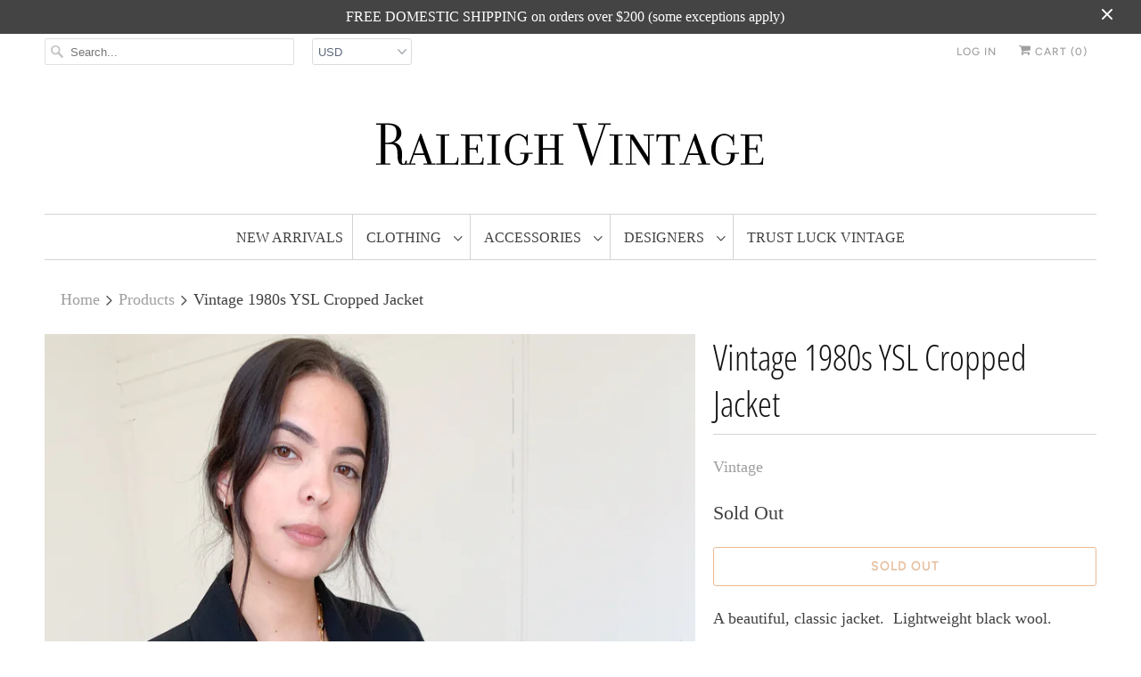

--- FILE ---
content_type: text/html; charset=utf-8
request_url: https://raleighvintage.com/products/vintage-1980s-ysl-cropped-jacket
body_size: 16486
content:
<!DOCTYPE html>
<html lang="en">
  <head>
    <meta charset="utf-8">
    <meta http-equiv="cleartype" content="on">
    <meta name="robots" content="index,follow">

    
    <title>Vintage 1980s YSL Cropped Jacket - Raleigh Vintage</title>

    
      <meta name="description" content="Vintage 1980s YSL cropped, black jacket." />
    

    

<meta name="author" content="Raleigh Vintage">
<meta property="og:url" content="https://raleighvintage.com/products/vintage-1980s-ysl-cropped-jacket">
<meta property="og:site_name" content="Raleigh Vintage">


  <meta property="og:type" content="product">
  <meta property="og:title" content="Vintage 1980s YSL Cropped Jacket">
  
    <meta property="og:image" content="http://raleighvintage.com/cdn/shop/products/Vintage1990sYSLblackjacket_600x.jpg?v=1614218699">
    <meta property="og:image:secure_url" content="https://raleighvintage.com/cdn/shop/products/Vintage1990sYSLblackjacket_600x.jpg?v=1614218699">
    
  
    <meta property="og:image" content="http://raleighvintage.com/cdn/shop/products/Vintage1990sYSLblackjacket-3_600x.jpg?v=1614218699">
    <meta property="og:image:secure_url" content="https://raleighvintage.com/cdn/shop/products/Vintage1990sYSLblackjacket-3_600x.jpg?v=1614218699">
    
  
    <meta property="og:image" content="http://raleighvintage.com/cdn/shop/products/Vintage1990sYSLblackjacket-2_600x.jpg?v=1614218699">
    <meta property="og:image:secure_url" content="https://raleighvintage.com/cdn/shop/products/Vintage1990sYSLblackjacket-2_600x.jpg?v=1614218699">
    
  
  <meta property="og:price:amount" content="248.00">
  <meta property="og:price:currency" content="USD">


  <meta property="og:description" content="Vintage 1980s YSL cropped, black jacket.">




<meta name="twitter:card" content="summary">

  <meta name="twitter:title" content="Vintage 1980s YSL Cropped Jacket">
  <meta name="twitter:description" content="
A beautiful, classic jacket.  Lightweight black wool.  Cropped, slightly boxy fit.  Single button closure.  Two large patch pockets.  Wide, turned up cuffs.  Lined.  Works well over just about everything...from a plain white tee to a floral silk dress.  DETAILS: Label: Yves Saint Laurent, Rive GaucheFabric:  Wool twillCirca:  1980s / early 1990s Condition:  Overall excellent.  The jacket shows light, normal wear, with no specific issues to note.   BEST FITS:   M  (shown on a size 2, 5&#39;4&quot; model) Shoulders:  15&quot; Bust:  39&quot;Waist: 34&quot;Length: 21&quot;Sleeve length:  20.5&quot;Marked size 38">
  <meta name="twitter:image" content="https://raleighvintage.com/cdn/shop/products/Vintage1990sYSLblackjacket_240x.jpg?v=1614218699">
  <meta name="twitter:image:width" content="240">
  <meta name="twitter:image:height" content="240">



    
    

    <!-- Mobile Specific Metas -->
    <meta name="HandheldFriendly" content="True">
    <meta name="MobileOptimized" content="320">
    <meta name="viewport" content="width=device-width,initial-scale=1">
    <meta name="theme-color" content="#ffffff">

    <!-- Stylesheets for Responsive 7.0.6 -->
    <link href="//raleighvintage.com/cdn/shop/t/9/assets/styles.scss.css?v=118113090089412635141762280814" rel="stylesheet" type="text/css" media="all" />

    <!-- Icons -->
    
      <link rel="shortcut icon" type="image/x-icon" href="//raleighvintage.com/cdn/shop/files/RV_favicon_small_b2acc1fe-2fdd-490b-9107-ed75327819db_180x180.png?v=1614280309">
      <link rel="apple-touch-icon" href="//raleighvintage.com/cdn/shop/files/RV_favicon_small_b2acc1fe-2fdd-490b-9107-ed75327819db_180x180.png?v=1614280309"/>
      <link rel="apple-touch-icon" sizes="72x72" href="//raleighvintage.com/cdn/shop/files/RV_favicon_small_b2acc1fe-2fdd-490b-9107-ed75327819db_72x72.png?v=1614280309"/>
      <link rel="apple-touch-icon" sizes="114x114" href="//raleighvintage.com/cdn/shop/files/RV_favicon_small_b2acc1fe-2fdd-490b-9107-ed75327819db_114x114.png?v=1614280309"/>
      <link rel="apple-touch-icon" sizes="180x180" href="//raleighvintage.com/cdn/shop/files/RV_favicon_small_b2acc1fe-2fdd-490b-9107-ed75327819db_180x180.png?v=1614280309"/>
      <link rel="apple-touch-icon" sizes="228x228" href="//raleighvintage.com/cdn/shop/files/RV_favicon_small_b2acc1fe-2fdd-490b-9107-ed75327819db_228x228.png?v=1614280309"/>
    
      <link rel="canonical" href="https://raleighvintage.com/products/vintage-1980s-ysl-cropped-jacket" />

    

    <script src="//raleighvintage.com/cdn/shop/t/9/assets/app.js?v=2925792580499230401655574206" type="text/javascript"></script>
    <script>window.performance && window.performance.mark && window.performance.mark('shopify.content_for_header.start');</script><meta name="facebook-domain-verification" content="6yv2g4tv8kukmy84nfgj599bi3a5bt">
<meta name="google-site-verification" content="MVpvksE5WtiJZd0BzuhYBZ380xNi2Wxv7IXcBMhr6N4">
<meta id="shopify-digital-wallet" name="shopify-digital-wallet" content="/2290897/digital_wallets/dialog">
<meta name="shopify-checkout-api-token" content="a9f67e6dfb021d92b57d2ac103379379">
<meta id="in-context-paypal-metadata" data-shop-id="2290897" data-venmo-supported="false" data-environment="production" data-locale="en_US" data-paypal-v4="true" data-currency="USD">
<link rel="alternate" type="application/json+oembed" href="https://raleighvintage.com/products/vintage-1980s-ysl-cropped-jacket.oembed">
<script async="async" src="/checkouts/internal/preloads.js?locale=en-US"></script>
<link rel="preconnect" href="https://shop.app" crossorigin="anonymous">
<script async="async" src="https://shop.app/checkouts/internal/preloads.js?locale=en-US&shop_id=2290897" crossorigin="anonymous"></script>
<script id="apple-pay-shop-capabilities" type="application/json">{"shopId":2290897,"countryCode":"US","currencyCode":"USD","merchantCapabilities":["supports3DS"],"merchantId":"gid:\/\/shopify\/Shop\/2290897","merchantName":"Raleigh Vintage","requiredBillingContactFields":["postalAddress","email","phone"],"requiredShippingContactFields":["postalAddress","email","phone"],"shippingType":"shipping","supportedNetworks":["visa","masterCard","amex","discover","elo","jcb"],"total":{"type":"pending","label":"Raleigh Vintage","amount":"1.00"},"shopifyPaymentsEnabled":true,"supportsSubscriptions":true}</script>
<script id="shopify-features" type="application/json">{"accessToken":"a9f67e6dfb021d92b57d2ac103379379","betas":["rich-media-storefront-analytics"],"domain":"raleighvintage.com","predictiveSearch":true,"shopId":2290897,"locale":"en"}</script>
<script>var Shopify = Shopify || {};
Shopify.shop = "raleigh-vintage.myshopify.com";
Shopify.locale = "en";
Shopify.currency = {"active":"USD","rate":"1.0"};
Shopify.country = "US";
Shopify.theme = {"name":"Responsive v7","id":70505365591,"schema_name":"Responsive","schema_version":"7.0.6","theme_store_id":304,"role":"main"};
Shopify.theme.handle = "null";
Shopify.theme.style = {"id":null,"handle":null};
Shopify.cdnHost = "raleighvintage.com/cdn";
Shopify.routes = Shopify.routes || {};
Shopify.routes.root = "/";</script>
<script type="module">!function(o){(o.Shopify=o.Shopify||{}).modules=!0}(window);</script>
<script>!function(o){function n(){var o=[];function n(){o.push(Array.prototype.slice.apply(arguments))}return n.q=o,n}var t=o.Shopify=o.Shopify||{};t.loadFeatures=n(),t.autoloadFeatures=n()}(window);</script>
<script>
  window.ShopifyPay = window.ShopifyPay || {};
  window.ShopifyPay.apiHost = "shop.app\/pay";
  window.ShopifyPay.redirectState = null;
</script>
<script id="shop-js-analytics" type="application/json">{"pageType":"product"}</script>
<script defer="defer" async type="module" src="//raleighvintage.com/cdn/shopifycloud/shop-js/modules/v2/client.init-shop-cart-sync_BdyHc3Nr.en.esm.js"></script>
<script defer="defer" async type="module" src="//raleighvintage.com/cdn/shopifycloud/shop-js/modules/v2/chunk.common_Daul8nwZ.esm.js"></script>
<script type="module">
  await import("//raleighvintage.com/cdn/shopifycloud/shop-js/modules/v2/client.init-shop-cart-sync_BdyHc3Nr.en.esm.js");
await import("//raleighvintage.com/cdn/shopifycloud/shop-js/modules/v2/chunk.common_Daul8nwZ.esm.js");

  window.Shopify.SignInWithShop?.initShopCartSync?.({"fedCMEnabled":true,"windoidEnabled":true});

</script>
<script>
  window.Shopify = window.Shopify || {};
  if (!window.Shopify.featureAssets) window.Shopify.featureAssets = {};
  window.Shopify.featureAssets['shop-js'] = {"shop-cart-sync":["modules/v2/client.shop-cart-sync_QYOiDySF.en.esm.js","modules/v2/chunk.common_Daul8nwZ.esm.js"],"init-fed-cm":["modules/v2/client.init-fed-cm_DchLp9rc.en.esm.js","modules/v2/chunk.common_Daul8nwZ.esm.js"],"shop-button":["modules/v2/client.shop-button_OV7bAJc5.en.esm.js","modules/v2/chunk.common_Daul8nwZ.esm.js"],"init-windoid":["modules/v2/client.init-windoid_DwxFKQ8e.en.esm.js","modules/v2/chunk.common_Daul8nwZ.esm.js"],"shop-cash-offers":["modules/v2/client.shop-cash-offers_DWtL6Bq3.en.esm.js","modules/v2/chunk.common_Daul8nwZ.esm.js","modules/v2/chunk.modal_CQq8HTM6.esm.js"],"shop-toast-manager":["modules/v2/client.shop-toast-manager_CX9r1SjA.en.esm.js","modules/v2/chunk.common_Daul8nwZ.esm.js"],"init-shop-email-lookup-coordinator":["modules/v2/client.init-shop-email-lookup-coordinator_UhKnw74l.en.esm.js","modules/v2/chunk.common_Daul8nwZ.esm.js"],"pay-button":["modules/v2/client.pay-button_DzxNnLDY.en.esm.js","modules/v2/chunk.common_Daul8nwZ.esm.js"],"avatar":["modules/v2/client.avatar_BTnouDA3.en.esm.js"],"init-shop-cart-sync":["modules/v2/client.init-shop-cart-sync_BdyHc3Nr.en.esm.js","modules/v2/chunk.common_Daul8nwZ.esm.js"],"shop-login-button":["modules/v2/client.shop-login-button_D8B466_1.en.esm.js","modules/v2/chunk.common_Daul8nwZ.esm.js","modules/v2/chunk.modal_CQq8HTM6.esm.js"],"init-customer-accounts-sign-up":["modules/v2/client.init-customer-accounts-sign-up_C8fpPm4i.en.esm.js","modules/v2/client.shop-login-button_D8B466_1.en.esm.js","modules/v2/chunk.common_Daul8nwZ.esm.js","modules/v2/chunk.modal_CQq8HTM6.esm.js"],"init-shop-for-new-customer-accounts":["modules/v2/client.init-shop-for-new-customer-accounts_CVTO0Ztu.en.esm.js","modules/v2/client.shop-login-button_D8B466_1.en.esm.js","modules/v2/chunk.common_Daul8nwZ.esm.js","modules/v2/chunk.modal_CQq8HTM6.esm.js"],"init-customer-accounts":["modules/v2/client.init-customer-accounts_dRgKMfrE.en.esm.js","modules/v2/client.shop-login-button_D8B466_1.en.esm.js","modules/v2/chunk.common_Daul8nwZ.esm.js","modules/v2/chunk.modal_CQq8HTM6.esm.js"],"shop-follow-button":["modules/v2/client.shop-follow-button_CkZpjEct.en.esm.js","modules/v2/chunk.common_Daul8nwZ.esm.js","modules/v2/chunk.modal_CQq8HTM6.esm.js"],"lead-capture":["modules/v2/client.lead-capture_BntHBhfp.en.esm.js","modules/v2/chunk.common_Daul8nwZ.esm.js","modules/v2/chunk.modal_CQq8HTM6.esm.js"],"checkout-modal":["modules/v2/client.checkout-modal_CfxcYbTm.en.esm.js","modules/v2/chunk.common_Daul8nwZ.esm.js","modules/v2/chunk.modal_CQq8HTM6.esm.js"],"shop-login":["modules/v2/client.shop-login_Da4GZ2H6.en.esm.js","modules/v2/chunk.common_Daul8nwZ.esm.js","modules/v2/chunk.modal_CQq8HTM6.esm.js"],"payment-terms":["modules/v2/client.payment-terms_MV4M3zvL.en.esm.js","modules/v2/chunk.common_Daul8nwZ.esm.js","modules/v2/chunk.modal_CQq8HTM6.esm.js"]};
</script>
<script>(function() {
  var isLoaded = false;
  function asyncLoad() {
    if (isLoaded) return;
    isLoaded = true;
    var urls = ["https:\/\/chimpstatic.com\/mcjs-connected\/js\/users\/9bd118046e7262de0b491d90c\/28f55e99eb48dd46fe7bc6c8e.js?shop=raleigh-vintage.myshopify.com"];
    for (var i = 0; i < urls.length; i++) {
      var s = document.createElement('script');
      s.type = 'text/javascript';
      s.async = true;
      s.src = urls[i];
      var x = document.getElementsByTagName('script')[0];
      x.parentNode.insertBefore(s, x);
    }
  };
  if(window.attachEvent) {
    window.attachEvent('onload', asyncLoad);
  } else {
    window.addEventListener('load', asyncLoad, false);
  }
})();</script>
<script id="__st">var __st={"a":2290897,"offset":-18000,"reqid":"435b2610-a1fb-4200-8cc2-9e751c5c845a-1768979057","pageurl":"raleighvintage.com\/products\/vintage-1980s-ysl-cropped-jacket","u":"1087f33e61a8","p":"product","rtyp":"product","rid":6537412804799};</script>
<script>window.ShopifyPaypalV4VisibilityTracking = true;</script>
<script id="captcha-bootstrap">!function(){'use strict';const t='contact',e='account',n='new_comment',o=[[t,t],['blogs',n],['comments',n],[t,'customer']],c=[[e,'customer_login'],[e,'guest_login'],[e,'recover_customer_password'],[e,'create_customer']],r=t=>t.map((([t,e])=>`form[action*='/${t}']:not([data-nocaptcha='true']) input[name='form_type'][value='${e}']`)).join(','),a=t=>()=>t?[...document.querySelectorAll(t)].map((t=>t.form)):[];function s(){const t=[...o],e=r(t);return a(e)}const i='password',u='form_key',d=['recaptcha-v3-token','g-recaptcha-response','h-captcha-response',i],f=()=>{try{return window.sessionStorage}catch{return}},m='__shopify_v',_=t=>t.elements[u];function p(t,e,n=!1){try{const o=window.sessionStorage,c=JSON.parse(o.getItem(e)),{data:r}=function(t){const{data:e,action:n}=t;return t[m]||n?{data:e,action:n}:{data:t,action:n}}(c);for(const[e,n]of Object.entries(r))t.elements[e]&&(t.elements[e].value=n);n&&o.removeItem(e)}catch(o){console.error('form repopulation failed',{error:o})}}const l='form_type',E='cptcha';function T(t){t.dataset[E]=!0}const w=window,h=w.document,L='Shopify',v='ce_forms',y='captcha';let A=!1;((t,e)=>{const n=(g='f06e6c50-85a8-45c8-87d0-21a2b65856fe',I='https://cdn.shopify.com/shopifycloud/storefront-forms-hcaptcha/ce_storefront_forms_captcha_hcaptcha.v1.5.2.iife.js',D={infoText:'Protected by hCaptcha',privacyText:'Privacy',termsText:'Terms'},(t,e,n)=>{const o=w[L][v],c=o.bindForm;if(c)return c(t,g,e,D).then(n);var r;o.q.push([[t,g,e,D],n]),r=I,A||(h.body.append(Object.assign(h.createElement('script'),{id:'captcha-provider',async:!0,src:r})),A=!0)});var g,I,D;w[L]=w[L]||{},w[L][v]=w[L][v]||{},w[L][v].q=[],w[L][y]=w[L][y]||{},w[L][y].protect=function(t,e){n(t,void 0,e),T(t)},Object.freeze(w[L][y]),function(t,e,n,w,h,L){const[v,y,A,g]=function(t,e,n){const i=e?o:[],u=t?c:[],d=[...i,...u],f=r(d),m=r(i),_=r(d.filter((([t,e])=>n.includes(e))));return[a(f),a(m),a(_),s()]}(w,h,L),I=t=>{const e=t.target;return e instanceof HTMLFormElement?e:e&&e.form},D=t=>v().includes(t);t.addEventListener('submit',(t=>{const e=I(t);if(!e)return;const n=D(e)&&!e.dataset.hcaptchaBound&&!e.dataset.recaptchaBound,o=_(e),c=g().includes(e)&&(!o||!o.value);(n||c)&&t.preventDefault(),c&&!n&&(function(t){try{if(!f())return;!function(t){const e=f();if(!e)return;const n=_(t);if(!n)return;const o=n.value;o&&e.removeItem(o)}(t);const e=Array.from(Array(32),(()=>Math.random().toString(36)[2])).join('');!function(t,e){_(t)||t.append(Object.assign(document.createElement('input'),{type:'hidden',name:u})),t.elements[u].value=e}(t,e),function(t,e){const n=f();if(!n)return;const o=[...t.querySelectorAll(`input[type='${i}']`)].map((({name:t})=>t)),c=[...d,...o],r={};for(const[a,s]of new FormData(t).entries())c.includes(a)||(r[a]=s);n.setItem(e,JSON.stringify({[m]:1,action:t.action,data:r}))}(t,e)}catch(e){console.error('failed to persist form',e)}}(e),e.submit())}));const S=(t,e)=>{t&&!t.dataset[E]&&(n(t,e.some((e=>e===t))),T(t))};for(const o of['focusin','change'])t.addEventListener(o,(t=>{const e=I(t);D(e)&&S(e,y())}));const B=e.get('form_key'),M=e.get(l),P=B&&M;t.addEventListener('DOMContentLoaded',(()=>{const t=y();if(P)for(const e of t)e.elements[l].value===M&&p(e,B);[...new Set([...A(),...v().filter((t=>'true'===t.dataset.shopifyCaptcha))])].forEach((e=>S(e,t)))}))}(h,new URLSearchParams(w.location.search),n,t,e,['guest_login'])})(!0,!0)}();</script>
<script integrity="sha256-4kQ18oKyAcykRKYeNunJcIwy7WH5gtpwJnB7kiuLZ1E=" data-source-attribution="shopify.loadfeatures" defer="defer" src="//raleighvintage.com/cdn/shopifycloud/storefront/assets/storefront/load_feature-a0a9edcb.js" crossorigin="anonymous"></script>
<script crossorigin="anonymous" defer="defer" src="//raleighvintage.com/cdn/shopifycloud/storefront/assets/shopify_pay/storefront-65b4c6d7.js?v=20250812"></script>
<script data-source-attribution="shopify.dynamic_checkout.dynamic.init">var Shopify=Shopify||{};Shopify.PaymentButton=Shopify.PaymentButton||{isStorefrontPortableWallets:!0,init:function(){window.Shopify.PaymentButton.init=function(){};var t=document.createElement("script");t.src="https://raleighvintage.com/cdn/shopifycloud/portable-wallets/latest/portable-wallets.en.js",t.type="module",document.head.appendChild(t)}};
</script>
<script data-source-attribution="shopify.dynamic_checkout.buyer_consent">
  function portableWalletsHideBuyerConsent(e){var t=document.getElementById("shopify-buyer-consent"),n=document.getElementById("shopify-subscription-policy-button");t&&n&&(t.classList.add("hidden"),t.setAttribute("aria-hidden","true"),n.removeEventListener("click",e))}function portableWalletsShowBuyerConsent(e){var t=document.getElementById("shopify-buyer-consent"),n=document.getElementById("shopify-subscription-policy-button");t&&n&&(t.classList.remove("hidden"),t.removeAttribute("aria-hidden"),n.addEventListener("click",e))}window.Shopify?.PaymentButton&&(window.Shopify.PaymentButton.hideBuyerConsent=portableWalletsHideBuyerConsent,window.Shopify.PaymentButton.showBuyerConsent=portableWalletsShowBuyerConsent);
</script>
<script data-source-attribution="shopify.dynamic_checkout.cart.bootstrap">document.addEventListener("DOMContentLoaded",(function(){function t(){return document.querySelector("shopify-accelerated-checkout-cart, shopify-accelerated-checkout")}if(t())Shopify.PaymentButton.init();else{new MutationObserver((function(e,n){t()&&(Shopify.PaymentButton.init(),n.disconnect())})).observe(document.body,{childList:!0,subtree:!0})}}));
</script>
<script id='scb4127' type='text/javascript' async='' src='https://raleighvintage.com/cdn/shopifycloud/privacy-banner/storefront-banner.js'></script><link id="shopify-accelerated-checkout-styles" rel="stylesheet" media="screen" href="https://raleighvintage.com/cdn/shopifycloud/portable-wallets/latest/accelerated-checkout-backwards-compat.css" crossorigin="anonymous">
<style id="shopify-accelerated-checkout-cart">
        #shopify-buyer-consent {
  margin-top: 1em;
  display: inline-block;
  width: 100%;
}

#shopify-buyer-consent.hidden {
  display: none;
}

#shopify-subscription-policy-button {
  background: none;
  border: none;
  padding: 0;
  text-decoration: underline;
  font-size: inherit;
  cursor: pointer;
}

#shopify-subscription-policy-button::before {
  box-shadow: none;
}

      </style>

<script>window.performance && window.performance.mark && window.performance.mark('shopify.content_for_header.end');</script>

    <noscript>
      <style>
        .slides > li:first-child {display: block;}
        .image__fallback {
          width: 100vw;
          display: block !important;
          max-width: 100vw !important;
          margin-bottom: 0;
        }
        .no-js-only {
          display: inherit !important;
        }
        .icon-cart.cart-button {
          display: none;
        }
        .lazyload {
          opacity: 1;
          -webkit-filter: blur(0);
          filter: blur(0);
        }
        .animate_right,
        .animate_left,
        .animate_up,
        .animate_down {
          opacity: 1;
        }
        .flexslider .slides>li {
          display: block;
        }
        .product_section .product_form {
          opacity: 1;
        }
        .multi_select,
        form .select {
          display: block !important;
        }
        .swatch_options {
          display: none;
        }
      </style>
    </noscript>
<!-- Global site tag (gtag.js) - Google Analytics -->
<script async src="https://www.googletagmanager.com/gtag/js?id=UA-42006181-1"></script>
<script>
  window.dataLayer = window.dataLayer || [];
  function gtag(){dataLayer.push(arguments);}
  gtag('js', new Date());

  gtag('config', 'UA-42006181-1');
</script>

  <link href="https://monorail-edge.shopifysvc.com" rel="dns-prefetch">
<script>(function(){if ("sendBeacon" in navigator && "performance" in window) {try {var session_token_from_headers = performance.getEntriesByType('navigation')[0].serverTiming.find(x => x.name == '_s').description;} catch {var session_token_from_headers = undefined;}var session_cookie_matches = document.cookie.match(/_shopify_s=([^;]*)/);var session_token_from_cookie = session_cookie_matches && session_cookie_matches.length === 2 ? session_cookie_matches[1] : "";var session_token = session_token_from_headers || session_token_from_cookie || "";function handle_abandonment_event(e) {var entries = performance.getEntries().filter(function(entry) {return /monorail-edge.shopifysvc.com/.test(entry.name);});if (!window.abandonment_tracked && entries.length === 0) {window.abandonment_tracked = true;var currentMs = Date.now();var navigation_start = performance.timing.navigationStart;var payload = {shop_id: 2290897,url: window.location.href,navigation_start,duration: currentMs - navigation_start,session_token,page_type: "product"};window.navigator.sendBeacon("https://monorail-edge.shopifysvc.com/v1/produce", JSON.stringify({schema_id: "online_store_buyer_site_abandonment/1.1",payload: payload,metadata: {event_created_at_ms: currentMs,event_sent_at_ms: currentMs}}));}}window.addEventListener('pagehide', handle_abandonment_event);}}());</script>
<script id="web-pixels-manager-setup">(function e(e,d,r,n,o){if(void 0===o&&(o={}),!Boolean(null===(a=null===(i=window.Shopify)||void 0===i?void 0:i.analytics)||void 0===a?void 0:a.replayQueue)){var i,a;window.Shopify=window.Shopify||{};var t=window.Shopify;t.analytics=t.analytics||{};var s=t.analytics;s.replayQueue=[],s.publish=function(e,d,r){return s.replayQueue.push([e,d,r]),!0};try{self.performance.mark("wpm:start")}catch(e){}var l=function(){var e={modern:/Edge?\/(1{2}[4-9]|1[2-9]\d|[2-9]\d{2}|\d{4,})\.\d+(\.\d+|)|Firefox\/(1{2}[4-9]|1[2-9]\d|[2-9]\d{2}|\d{4,})\.\d+(\.\d+|)|Chrom(ium|e)\/(9{2}|\d{3,})\.\d+(\.\d+|)|(Maci|X1{2}).+ Version\/(15\.\d+|(1[6-9]|[2-9]\d|\d{3,})\.\d+)([,.]\d+|)( \(\w+\)|)( Mobile\/\w+|) Safari\/|Chrome.+OPR\/(9{2}|\d{3,})\.\d+\.\d+|(CPU[ +]OS|iPhone[ +]OS|CPU[ +]iPhone|CPU IPhone OS|CPU iPad OS)[ +]+(15[._]\d+|(1[6-9]|[2-9]\d|\d{3,})[._]\d+)([._]\d+|)|Android:?[ /-](13[3-9]|1[4-9]\d|[2-9]\d{2}|\d{4,})(\.\d+|)(\.\d+|)|Android.+Firefox\/(13[5-9]|1[4-9]\d|[2-9]\d{2}|\d{4,})\.\d+(\.\d+|)|Android.+Chrom(ium|e)\/(13[3-9]|1[4-9]\d|[2-9]\d{2}|\d{4,})\.\d+(\.\d+|)|SamsungBrowser\/([2-9]\d|\d{3,})\.\d+/,legacy:/Edge?\/(1[6-9]|[2-9]\d|\d{3,})\.\d+(\.\d+|)|Firefox\/(5[4-9]|[6-9]\d|\d{3,})\.\d+(\.\d+|)|Chrom(ium|e)\/(5[1-9]|[6-9]\d|\d{3,})\.\d+(\.\d+|)([\d.]+$|.*Safari\/(?![\d.]+ Edge\/[\d.]+$))|(Maci|X1{2}).+ Version\/(10\.\d+|(1[1-9]|[2-9]\d|\d{3,})\.\d+)([,.]\d+|)( \(\w+\)|)( Mobile\/\w+|) Safari\/|Chrome.+OPR\/(3[89]|[4-9]\d|\d{3,})\.\d+\.\d+|(CPU[ +]OS|iPhone[ +]OS|CPU[ +]iPhone|CPU IPhone OS|CPU iPad OS)[ +]+(10[._]\d+|(1[1-9]|[2-9]\d|\d{3,})[._]\d+)([._]\d+|)|Android:?[ /-](13[3-9]|1[4-9]\d|[2-9]\d{2}|\d{4,})(\.\d+|)(\.\d+|)|Mobile Safari.+OPR\/([89]\d|\d{3,})\.\d+\.\d+|Android.+Firefox\/(13[5-9]|1[4-9]\d|[2-9]\d{2}|\d{4,})\.\d+(\.\d+|)|Android.+Chrom(ium|e)\/(13[3-9]|1[4-9]\d|[2-9]\d{2}|\d{4,})\.\d+(\.\d+|)|Android.+(UC? ?Browser|UCWEB|U3)[ /]?(15\.([5-9]|\d{2,})|(1[6-9]|[2-9]\d|\d{3,})\.\d+)\.\d+|SamsungBrowser\/(5\.\d+|([6-9]|\d{2,})\.\d+)|Android.+MQ{2}Browser\/(14(\.(9|\d{2,})|)|(1[5-9]|[2-9]\d|\d{3,})(\.\d+|))(\.\d+|)|K[Aa][Ii]OS\/(3\.\d+|([4-9]|\d{2,})\.\d+)(\.\d+|)/},d=e.modern,r=e.legacy,n=navigator.userAgent;return n.match(d)?"modern":n.match(r)?"legacy":"unknown"}(),u="modern"===l?"modern":"legacy",c=(null!=n?n:{modern:"",legacy:""})[u],f=function(e){return[e.baseUrl,"/wpm","/b",e.hashVersion,"modern"===e.buildTarget?"m":"l",".js"].join("")}({baseUrl:d,hashVersion:r,buildTarget:u}),m=function(e){var d=e.version,r=e.bundleTarget,n=e.surface,o=e.pageUrl,i=e.monorailEndpoint;return{emit:function(e){var a=e.status,t=e.errorMsg,s=(new Date).getTime(),l=JSON.stringify({metadata:{event_sent_at_ms:s},events:[{schema_id:"web_pixels_manager_load/3.1",payload:{version:d,bundle_target:r,page_url:o,status:a,surface:n,error_msg:t},metadata:{event_created_at_ms:s}}]});if(!i)return console&&console.warn&&console.warn("[Web Pixels Manager] No Monorail endpoint provided, skipping logging."),!1;try{return self.navigator.sendBeacon.bind(self.navigator)(i,l)}catch(e){}var u=new XMLHttpRequest;try{return u.open("POST",i,!0),u.setRequestHeader("Content-Type","text/plain"),u.send(l),!0}catch(e){return console&&console.warn&&console.warn("[Web Pixels Manager] Got an unhandled error while logging to Monorail."),!1}}}}({version:r,bundleTarget:l,surface:e.surface,pageUrl:self.location.href,monorailEndpoint:e.monorailEndpoint});try{o.browserTarget=l,function(e){var d=e.src,r=e.async,n=void 0===r||r,o=e.onload,i=e.onerror,a=e.sri,t=e.scriptDataAttributes,s=void 0===t?{}:t,l=document.createElement("script"),u=document.querySelector("head"),c=document.querySelector("body");if(l.async=n,l.src=d,a&&(l.integrity=a,l.crossOrigin="anonymous"),s)for(var f in s)if(Object.prototype.hasOwnProperty.call(s,f))try{l.dataset[f]=s[f]}catch(e){}if(o&&l.addEventListener("load",o),i&&l.addEventListener("error",i),u)u.appendChild(l);else{if(!c)throw new Error("Did not find a head or body element to append the script");c.appendChild(l)}}({src:f,async:!0,onload:function(){if(!function(){var e,d;return Boolean(null===(d=null===(e=window.Shopify)||void 0===e?void 0:e.analytics)||void 0===d?void 0:d.initialized)}()){var d=window.webPixelsManager.init(e)||void 0;if(d){var r=window.Shopify.analytics;r.replayQueue.forEach((function(e){var r=e[0],n=e[1],o=e[2];d.publishCustomEvent(r,n,o)})),r.replayQueue=[],r.publish=d.publishCustomEvent,r.visitor=d.visitor,r.initialized=!0}}},onerror:function(){return m.emit({status:"failed",errorMsg:"".concat(f," has failed to load")})},sri:function(e){var d=/^sha384-[A-Za-z0-9+/=]+$/;return"string"==typeof e&&d.test(e)}(c)?c:"",scriptDataAttributes:o}),m.emit({status:"loading"})}catch(e){m.emit({status:"failed",errorMsg:(null==e?void 0:e.message)||"Unknown error"})}}})({shopId: 2290897,storefrontBaseUrl: "https://raleighvintage.com",extensionsBaseUrl: "https://extensions.shopifycdn.com/cdn/shopifycloud/web-pixels-manager",monorailEndpoint: "https://monorail-edge.shopifysvc.com/unstable/produce_batch",surface: "storefront-renderer",enabledBetaFlags: ["2dca8a86"],webPixelsConfigList: [{"id":"573964524","configuration":"{\"config\":\"{\\\"google_tag_ids\\\":[\\\"GT-WV847WGX\\\"],\\\"target_country\\\":\\\"US\\\",\\\"gtag_events\\\":[{\\\"type\\\":\\\"view_item\\\",\\\"action_label\\\":\\\"MC-MP7LYXS9DJ\\\"},{\\\"type\\\":\\\"purchase\\\",\\\"action_label\\\":\\\"MC-MP7LYXS9DJ\\\"},{\\\"type\\\":\\\"page_view\\\",\\\"action_label\\\":\\\"MC-MP7LYXS9DJ\\\"}],\\\"enable_monitoring_mode\\\":false}\"}","eventPayloadVersion":"v1","runtimeContext":"OPEN","scriptVersion":"b2a88bafab3e21179ed38636efcd8a93","type":"APP","apiClientId":1780363,"privacyPurposes":[],"dataSharingAdjustments":{"protectedCustomerApprovalScopes":["read_customer_address","read_customer_email","read_customer_name","read_customer_personal_data","read_customer_phone"]}},{"id":"shopify-app-pixel","configuration":"{}","eventPayloadVersion":"v1","runtimeContext":"STRICT","scriptVersion":"0450","apiClientId":"shopify-pixel","type":"APP","privacyPurposes":["ANALYTICS","MARKETING"]},{"id":"shopify-custom-pixel","eventPayloadVersion":"v1","runtimeContext":"LAX","scriptVersion":"0450","apiClientId":"shopify-pixel","type":"CUSTOM","privacyPurposes":["ANALYTICS","MARKETING"]}],isMerchantRequest: false,initData: {"shop":{"name":"Raleigh Vintage","paymentSettings":{"currencyCode":"USD"},"myshopifyDomain":"raleigh-vintage.myshopify.com","countryCode":"US","storefrontUrl":"https:\/\/raleighvintage.com"},"customer":null,"cart":null,"checkout":null,"productVariants":[{"price":{"amount":248.0,"currencyCode":"USD"},"product":{"title":"Vintage 1980s YSL Cropped Jacket","vendor":"Vintage","id":"6537412804799","untranslatedTitle":"Vintage 1980s YSL Cropped Jacket","url":"\/products\/vintage-1980s-ysl-cropped-jacket","type":"Jackets"},"id":"39253759131839","image":{"src":"\/\/raleighvintage.com\/cdn\/shop\/products\/Vintage1990sYSLblackjacket.jpg?v=1614218699"},"sku":"","title":"Default Title","untranslatedTitle":"Default Title"}],"purchasingCompany":null},},"https://raleighvintage.com/cdn","fcfee988w5aeb613cpc8e4bc33m6693e112",{"modern":"","legacy":""},{"shopId":"2290897","storefrontBaseUrl":"https:\/\/raleighvintage.com","extensionBaseUrl":"https:\/\/extensions.shopifycdn.com\/cdn\/shopifycloud\/web-pixels-manager","surface":"storefront-renderer","enabledBetaFlags":"[\"2dca8a86\"]","isMerchantRequest":"false","hashVersion":"fcfee988w5aeb613cpc8e4bc33m6693e112","publish":"custom","events":"[[\"page_viewed\",{}],[\"product_viewed\",{\"productVariant\":{\"price\":{\"amount\":248.0,\"currencyCode\":\"USD\"},\"product\":{\"title\":\"Vintage 1980s YSL Cropped Jacket\",\"vendor\":\"Vintage\",\"id\":\"6537412804799\",\"untranslatedTitle\":\"Vintage 1980s YSL Cropped Jacket\",\"url\":\"\/products\/vintage-1980s-ysl-cropped-jacket\",\"type\":\"Jackets\"},\"id\":\"39253759131839\",\"image\":{\"src\":\"\/\/raleighvintage.com\/cdn\/shop\/products\/Vintage1990sYSLblackjacket.jpg?v=1614218699\"},\"sku\":\"\",\"title\":\"Default Title\",\"untranslatedTitle\":\"Default Title\"}}]]"});</script><script>
  window.ShopifyAnalytics = window.ShopifyAnalytics || {};
  window.ShopifyAnalytics.meta = window.ShopifyAnalytics.meta || {};
  window.ShopifyAnalytics.meta.currency = 'USD';
  var meta = {"product":{"id":6537412804799,"gid":"gid:\/\/shopify\/Product\/6537412804799","vendor":"Vintage","type":"Jackets","handle":"vintage-1980s-ysl-cropped-jacket","variants":[{"id":39253759131839,"price":24800,"name":"Vintage 1980s YSL Cropped Jacket","public_title":null,"sku":""}],"remote":false},"page":{"pageType":"product","resourceType":"product","resourceId":6537412804799,"requestId":"435b2610-a1fb-4200-8cc2-9e751c5c845a-1768979057"}};
  for (var attr in meta) {
    window.ShopifyAnalytics.meta[attr] = meta[attr];
  }
</script>
<script class="analytics">
  (function () {
    var customDocumentWrite = function(content) {
      var jquery = null;

      if (window.jQuery) {
        jquery = window.jQuery;
      } else if (window.Checkout && window.Checkout.$) {
        jquery = window.Checkout.$;
      }

      if (jquery) {
        jquery('body').append(content);
      }
    };

    var hasLoggedConversion = function(token) {
      if (token) {
        return document.cookie.indexOf('loggedConversion=' + token) !== -1;
      }
      return false;
    }

    var setCookieIfConversion = function(token) {
      if (token) {
        var twoMonthsFromNow = new Date(Date.now());
        twoMonthsFromNow.setMonth(twoMonthsFromNow.getMonth() + 2);

        document.cookie = 'loggedConversion=' + token + '; expires=' + twoMonthsFromNow;
      }
    }

    var trekkie = window.ShopifyAnalytics.lib = window.trekkie = window.trekkie || [];
    if (trekkie.integrations) {
      return;
    }
    trekkie.methods = [
      'identify',
      'page',
      'ready',
      'track',
      'trackForm',
      'trackLink'
    ];
    trekkie.factory = function(method) {
      return function() {
        var args = Array.prototype.slice.call(arguments);
        args.unshift(method);
        trekkie.push(args);
        return trekkie;
      };
    };
    for (var i = 0; i < trekkie.methods.length; i++) {
      var key = trekkie.methods[i];
      trekkie[key] = trekkie.factory(key);
    }
    trekkie.load = function(config) {
      trekkie.config = config || {};
      trekkie.config.initialDocumentCookie = document.cookie;
      var first = document.getElementsByTagName('script')[0];
      var script = document.createElement('script');
      script.type = 'text/javascript';
      script.onerror = function(e) {
        var scriptFallback = document.createElement('script');
        scriptFallback.type = 'text/javascript';
        scriptFallback.onerror = function(error) {
                var Monorail = {
      produce: function produce(monorailDomain, schemaId, payload) {
        var currentMs = new Date().getTime();
        var event = {
          schema_id: schemaId,
          payload: payload,
          metadata: {
            event_created_at_ms: currentMs,
            event_sent_at_ms: currentMs
          }
        };
        return Monorail.sendRequest("https://" + monorailDomain + "/v1/produce", JSON.stringify(event));
      },
      sendRequest: function sendRequest(endpointUrl, payload) {
        // Try the sendBeacon API
        if (window && window.navigator && typeof window.navigator.sendBeacon === 'function' && typeof window.Blob === 'function' && !Monorail.isIos12()) {
          var blobData = new window.Blob([payload], {
            type: 'text/plain'
          });

          if (window.navigator.sendBeacon(endpointUrl, blobData)) {
            return true;
          } // sendBeacon was not successful

        } // XHR beacon

        var xhr = new XMLHttpRequest();

        try {
          xhr.open('POST', endpointUrl);
          xhr.setRequestHeader('Content-Type', 'text/plain');
          xhr.send(payload);
        } catch (e) {
          console.log(e);
        }

        return false;
      },
      isIos12: function isIos12() {
        return window.navigator.userAgent.lastIndexOf('iPhone; CPU iPhone OS 12_') !== -1 || window.navigator.userAgent.lastIndexOf('iPad; CPU OS 12_') !== -1;
      }
    };
    Monorail.produce('monorail-edge.shopifysvc.com',
      'trekkie_storefront_load_errors/1.1',
      {shop_id: 2290897,
      theme_id: 70505365591,
      app_name: "storefront",
      context_url: window.location.href,
      source_url: "//raleighvintage.com/cdn/s/trekkie.storefront.cd680fe47e6c39ca5d5df5f0a32d569bc48c0f27.min.js"});

        };
        scriptFallback.async = true;
        scriptFallback.src = '//raleighvintage.com/cdn/s/trekkie.storefront.cd680fe47e6c39ca5d5df5f0a32d569bc48c0f27.min.js';
        first.parentNode.insertBefore(scriptFallback, first);
      };
      script.async = true;
      script.src = '//raleighvintage.com/cdn/s/trekkie.storefront.cd680fe47e6c39ca5d5df5f0a32d569bc48c0f27.min.js';
      first.parentNode.insertBefore(script, first);
    };
    trekkie.load(
      {"Trekkie":{"appName":"storefront","development":false,"defaultAttributes":{"shopId":2290897,"isMerchantRequest":null,"themeId":70505365591,"themeCityHash":"3880077404509297789","contentLanguage":"en","currency":"USD","eventMetadataId":"56fc08bb-2877-43ff-860a-3c09d02cd06d"},"isServerSideCookieWritingEnabled":true,"monorailRegion":"shop_domain","enabledBetaFlags":["65f19447"]},"Session Attribution":{},"S2S":{"facebookCapiEnabled":false,"source":"trekkie-storefront-renderer","apiClientId":580111}}
    );

    var loaded = false;
    trekkie.ready(function() {
      if (loaded) return;
      loaded = true;

      window.ShopifyAnalytics.lib = window.trekkie;

      var originalDocumentWrite = document.write;
      document.write = customDocumentWrite;
      try { window.ShopifyAnalytics.merchantGoogleAnalytics.call(this); } catch(error) {};
      document.write = originalDocumentWrite;

      window.ShopifyAnalytics.lib.page(null,{"pageType":"product","resourceType":"product","resourceId":6537412804799,"requestId":"435b2610-a1fb-4200-8cc2-9e751c5c845a-1768979057","shopifyEmitted":true});

      var match = window.location.pathname.match(/checkouts\/(.+)\/(thank_you|post_purchase)/)
      var token = match? match[1]: undefined;
      if (!hasLoggedConversion(token)) {
        setCookieIfConversion(token);
        window.ShopifyAnalytics.lib.track("Viewed Product",{"currency":"USD","variantId":39253759131839,"productId":6537412804799,"productGid":"gid:\/\/shopify\/Product\/6537412804799","name":"Vintage 1980s YSL Cropped Jacket","price":"248.00","sku":"","brand":"Vintage","variant":null,"category":"Jackets","nonInteraction":true,"remote":false},undefined,undefined,{"shopifyEmitted":true});
      window.ShopifyAnalytics.lib.track("monorail:\/\/trekkie_storefront_viewed_product\/1.1",{"currency":"USD","variantId":39253759131839,"productId":6537412804799,"productGid":"gid:\/\/shopify\/Product\/6537412804799","name":"Vintage 1980s YSL Cropped Jacket","price":"248.00","sku":"","brand":"Vintage","variant":null,"category":"Jackets","nonInteraction":true,"remote":false,"referer":"https:\/\/raleighvintage.com\/products\/vintage-1980s-ysl-cropped-jacket"});
      }
    });


        var eventsListenerScript = document.createElement('script');
        eventsListenerScript.async = true;
        eventsListenerScript.src = "//raleighvintage.com/cdn/shopifycloud/storefront/assets/shop_events_listener-3da45d37.js";
        document.getElementsByTagName('head')[0].appendChild(eventsListenerScript);

})();</script>
  <script>
  if (!window.ga || (window.ga && typeof window.ga !== 'function')) {
    window.ga = function ga() {
      (window.ga.q = window.ga.q || []).push(arguments);
      if (window.Shopify && window.Shopify.analytics && typeof window.Shopify.analytics.publish === 'function') {
        window.Shopify.analytics.publish("ga_stub_called", {}, {sendTo: "google_osp_migration"});
      }
      console.error("Shopify's Google Analytics stub called with:", Array.from(arguments), "\nSee https://help.shopify.com/manual/promoting-marketing/pixels/pixel-migration#google for more information.");
    };
    if (window.Shopify && window.Shopify.analytics && typeof window.Shopify.analytics.publish === 'function') {
      window.Shopify.analytics.publish("ga_stub_initialized", {}, {sendTo: "google_osp_migration"});
    }
  }
</script>
<script
  defer
  src="https://raleighvintage.com/cdn/shopifycloud/perf-kit/shopify-perf-kit-3.0.4.min.js"
  data-application="storefront-renderer"
  data-shop-id="2290897"
  data-render-region="gcp-us-central1"
  data-page-type="product"
  data-theme-instance-id="70505365591"
  data-theme-name="Responsive"
  data-theme-version="7.0.6"
  data-monorail-region="shop_domain"
  data-resource-timing-sampling-rate="10"
  data-shs="true"
  data-shs-beacon="true"
  data-shs-export-with-fetch="true"
  data-shs-logs-sample-rate="1"
  data-shs-beacon-endpoint="https://raleighvintage.com/api/collect"
></script>
</head>
  <body class="product"
    data-money-format="${{amount}}">

    <div id="shopify-section-header" class="shopify-section header-section">
  <div class="announcementBar">
    <div class="announcementBar__message">
      
        <a href="/pages/shipping-information">
          <p>FREE DOMESTIC SHIPPING on orders over $200 (some exceptions apply)</p>
        </a>
      
      <span class="ss-icon banner-close icon-close"></span>
    </div>
  </div>


<div class="top_bar top_bar--fixed-true announcementBar--true">
  <div class="container">
    
      <div class="four columns top_bar_search">
        <form class="search" action="/search">
          
            <input type="hidden" name="type" value="product" />
          
          <input type="text" name="q" class="search_box" placeholder="Search..." value="" autocapitalize="off" autocomplete="off" autocorrect="off" />
        </form>
      </div>
    

    
      <div class="four columns currencies-switcher mobile_hidden">
        <select id="currencies" class="currencies " name="currencies">
  
  
  <option value="USD" selected="selected">USD</option>
  
    
  
    
    <option value="CAD">CAD</option>
    
  
    
    <option value="GBP">GBP</option>
    
  
    
    <option value="AUD">AUD</option>
    
  
    
    <option value="EUR">EUR</option>
    
  
    
    <option value="JPY">JPY</option>
    
  
    
    <option value="SEK">SEK</option>
    
  
    
    <option value="DKK">DKK</option>
    
  
</select>
      </div>
    

    <div class="columns eight">
      <ul>
        

        

        
          
            <li>
              <a href="https://raleighvintage.com/customer_authentication/redirect?locale=en&amp;region_country=US" id="customer_login_link">Log in</a>
            </li>
          
        

        <li>
          <a href="/cart" class="cart_button"><span class="icon-cart"></span> Cart (<span class="cart_count">0</span>)</a>
        </li>
      </ul>
    </div>
  </div>
</div>

<div class="container content header-container">
  <div class="sixteen columns logo header-logo topbarFixed--true topSearch--true">
    

    <a href="/" title="Raleigh Vintage" class="logo-align--center">
      
        <img src="//raleighvintage.com/cdn/shop/files/RV_Banner_72dpi_720x.jpg?v=1613146788" alt="Raleigh Vintage" />
      
    </a>
  </div>

  <div class="sixteen columns clearfix">
    <div id="mobile_nav" class="nav-align--center nav-border--solid">
      
        <div class="mobile_currency">
          <select id="currencies" class="currencies " name="currencies">
  
  
  <option value="USD" selected="selected">USD</option>
  
    
  
    
    <option value="CAD">CAD</option>
    
  
    
    <option value="GBP">GBP</option>
    
  
    
    <option value="AUD">AUD</option>
    
  
    
    <option value="EUR">EUR</option>
    
  
    
    <option value="JPY">JPY</option>
    
  
    
    <option value="SEK">SEK</option>
    
  
    
    <option value="DKK">DKK</option>
    
  
</select>
        </div>
      
    </div>
    <div id="nav" class=" nav-align--center
                          nav-border--solid
                          nav-separator--solid">
      <ul class="js-navigation menu-navigation" id="menu" role="navigation">

        


        

          
          
            
            
            

            

            
              
            

          

          
            

  
    <li tabindex="0" aria-expanded="false">
      <a href="/collections/new-arrivals" >New Arrivals</a>
    </li>
  



          

        

          
          
            
            
            

            

            
              
            

          

          
            

  
    <li tabindex="0" class="dropdown sub-menu" aria-haspopup="true" aria-expanded="false">
      <a class="sub-menu--link 
          " href="/collections/clothing"
        " >Clothing&nbsp;<span class="icon-down-arrow arrow menu-icon"></span></a>
      <ul class="animated fadeIn submenu_list">
        
          
            <li><a href="/collections/dresses">Dresses</a></li>
          
        
          
            <li><a href="/collections/shirts-blouses">Tops</a></li>
          
        
          
            <li><a href="/collections/skirts">Bottoms</a></li>
          
        
          
            <li><a href="/collections/jumpsuits">Jumpsuits / Suits / Sets</a></li>
          
        
          
            <li><a href="/collections/blazers-jackets-vests">Blazers/Jackets/Vests</a></li>
          
        
          
            <li><a href="/collections/coats">Outterwear</a></li>
          
        
          
            <li><a href="/collections/lingerie">Lingerie</a></li>
          
        
          
            <li><a href="/collections/clothing">All Clothing</a></li>
          
        
      </ul>
    </li>
  



          

        

          
          
            
            
            

            

            
              
            

          

          
            

  
    <li tabindex="0" class="dropdown sub-menu" aria-haspopup="true" aria-expanded="false">
      <a class="sub-menu--link 
          " href="/collections/all-accessories"
        " >Accessories&nbsp;<span class="icon-down-arrow arrow menu-icon"></span></a>
      <ul class="animated fadeIn submenu_list">
        
          
            <li><a href="/collections/all-jewelry-1">Jewelry</a></li>
          
        
          
            <li><a href="/collections/purses">Bags</a></li>
          
        
          
            <li><a href="/collections/belts">Belts</a></li>
          
        
          
            <li><a href="/collections/shoes">Shoes </a></li>
          
        
          
            <li><a href="/collections/all-accessories">All accessories</a></li>
          
        
      </ul>
    </li>
  



          

        

          
          
            
            
            

            

            
              
            

          

          
            

  
    <li tabindex="0" class="dropdown sub-menu" aria-haspopup="true" aria-expanded="false">
      <a class="sub-menu--link 
          " href="/pages/designers-a-z"
        " >Designers&nbsp;<span class="icon-down-arrow arrow menu-icon"></span></a>
      <ul class="animated fadeIn submenu_list">
        
          
            <li><a href="/pages/designers-a-z">All Designers</a></li>
          
        
          
            <li><a href="/collections/alexander-mcqueen">Alexander McQueen</a></li>
          
        
          
            <li><a href="/collections/chanel">Chanel</a></li>
          
        
          
            <li><a href="/collections/chantal-thomass">Chantal Thomass</a></li>
          
        
          
            <li><a href="/collections/christian-dior">Christian Dior</a></li>
          
        
          
            <li><a href="/collections/comme-des-garcons">Comme des Garçons</a></li>
          
        
          
            <li><a href="/collections/dolce-gabbana">Dolce & Gabbana</a></li>
          
        
          
            <li><a href="/collections/gucci">Gucci</a></li>
          
        
          
            <li><a href="/collections/issey-miyake">Issey Miyake</a></li>
          
        
          
            <li><a href="/collections/jean-paul-gaultier">Jean Paul Gaultier</a></li>
          
        
          
            <li><a href="/collections/junya-watanabe">Junya Watanabe</a></li>
          
        
          
            <li><a href="/collections/ossie-clark">Ossie Clark</a></li>
          
        
          
            <li><a href="/collections/romeo-gigli">Romeo Gigli</a></li>
          
        
          
            <li><a href="/collections/vivienne-westwood">Vivienne Westwood</a></li>
          
        
          
            <li><a href="/collections/yves-saint-laurent">Yves Saint Laurent</a></li>
          
        
      </ul>
    </li>
  



          

        

          
          
            
            
            

            

            
              
            

          

          
            

  
    <li tabindex="0" aria-expanded="false">
      <a href="https://www.trustluckvintage.com" >Trust Luck Vintage</a>
    </li>
  



          

        
      </ul>
    </div>
  </div>
</div>

<style>
  .header-logo.logo a {
    max-width: 600px;
  }
  .featured_content a, .featured_content p {
    color: #444444;
  }

  .announcementBar .icon-close {
    color: #ffffff;
  }

  .promo_banner-show div.announcementBar {
    background-color: #444444;
    
  }
  

  div.announcementBar__message a,
  div.announcementBar__message p {
    color: #ffffff;
  }

</style>



</div>

    <div class="container">
      

<div id="shopify-section-product-template" class="shopify-section product-template-section">
  <div class="sixteen columns">
    <div class="breadcrumb breadcrumb_text product_breadcrumb" itemscope itemtype="http://schema.org/BreadcrumbList">
      <span itemprop="itemListElement" itemscope itemtype="http://schema.org/ListItem"><a href="https://raleighvintage.com" title="Raleigh Vintage" itemprop="item"><span itemprop="name">Home</span></a></span>
      <span class="icon-right-arrow"></span>
      <span itemprop="itemListElement" itemscope itemtype="http://schema.org/ListItem">
        
          <a href="/collections/all" title="Products">Products</a>
        
      </span>
      <span class="icon-right-arrow"></span>
      Vintage 1980s YSL Cropped Jacket
    </div>
  </div>






  <div class="sixteen columns">
    <div class="product-6537412804799">


   <div class="section product_section js-product_section clearfix  thumbnail_position--bottom-thumbnails  product_slideshow_animation--fade"
        data-thumbnail="bottom-thumbnails"
        data-slideshow-animation="fade"
        data-slideshow-speed="6"
        itemscope itemtype="http://schema.org/Product">

     <div class="flexslider-container ten columns alpha ">
       
<div class="flexslider product_gallery product-6537412804799-gallery product_slider ">
  <ul class="slides">
    
      <li data-thumb="//raleighvintage.com/cdn/shop/products/Vintage1990sYSLblackjacket_300x.jpg?v=1614218699" data-title="Vintage 1980s YSL Cropped Jacket">
        
          <a href="//raleighvintage.com/cdn/shop/products/Vintage1990sYSLblackjacket_2048x.jpg?v=1614218699" class="fancybox" data-fancybox-group="6537412804799" title="Vintage 1980s YSL Cropped Jacket">
            <div class="image__container" style="max-width: 2000px">
              <img  src="//raleighvintage.com/cdn/shop/products/Vintage1990sYSLblackjacket_300x.jpg?v=1614218699"
                    alt="Vintage 1980s YSL Cropped Jacket"
                    class="lazyload lazyload--fade-in featured_image"
                    data-image-id="27938182889663"
                    data-index="0"
                    data-sizes="auto"
                    data-srcset=" //raleighvintage.com/cdn/shop/products/Vintage1990sYSLblackjacket_2048x.jpg?v=1614218699 2048w,
                                  //raleighvintage.com/cdn/shop/products/Vintage1990sYSLblackjacket_1900x.jpg?v=1614218699 1900w,
                                  //raleighvintage.com/cdn/shop/products/Vintage1990sYSLblackjacket_1600x.jpg?v=1614218699 1600w,
                                  //raleighvintage.com/cdn/shop/products/Vintage1990sYSLblackjacket_1200x.jpg?v=1614218699 1200w,
                                  //raleighvintage.com/cdn/shop/products/Vintage1990sYSLblackjacket_1000x.jpg?v=1614218699 1000w,
                                  //raleighvintage.com/cdn/shop/products/Vintage1990sYSLblackjacket_800x.jpg?v=1614218699 800w,
                                  //raleighvintage.com/cdn/shop/products/Vintage1990sYSLblackjacket_600x.jpg?v=1614218699 600w,
                                  //raleighvintage.com/cdn/shop/products/Vintage1990sYSLblackjacket_400x.jpg?v=1614218699 400w"
                    data-src="//raleighvintage.com/cdn/shop/products/Vintage1990sYSLblackjacket_2048x.jpg?v=1614218699"
                     />
            </div>
          </a>
        
      </li>
    
      <li data-thumb="//raleighvintage.com/cdn/shop/products/Vintage1990sYSLblackjacket-3_300x.jpg?v=1614218699" data-title="Vintage 1980s YSL Cropped Jacket">
        
          <a href="//raleighvintage.com/cdn/shop/products/Vintage1990sYSLblackjacket-3_2048x.jpg?v=1614218699" class="fancybox" data-fancybox-group="6537412804799" title="Vintage 1980s YSL Cropped Jacket">
            <div class="image__container" style="max-width: 2000px">
              <img  src="//raleighvintage.com/cdn/shop/products/Vintage1990sYSLblackjacket-3_300x.jpg?v=1614218699"
                    alt="Vintage 1980s YSL Cropped Jacket"
                    class="lazyload lazyload--fade-in "
                    data-image-id="27938182955199"
                    data-index="1"
                    data-sizes="auto"
                    data-srcset=" //raleighvintage.com/cdn/shop/products/Vintage1990sYSLblackjacket-3_2048x.jpg?v=1614218699 2048w,
                                  //raleighvintage.com/cdn/shop/products/Vintage1990sYSLblackjacket-3_1900x.jpg?v=1614218699 1900w,
                                  //raleighvintage.com/cdn/shop/products/Vintage1990sYSLblackjacket-3_1600x.jpg?v=1614218699 1600w,
                                  //raleighvintage.com/cdn/shop/products/Vintage1990sYSLblackjacket-3_1200x.jpg?v=1614218699 1200w,
                                  //raleighvintage.com/cdn/shop/products/Vintage1990sYSLblackjacket-3_1000x.jpg?v=1614218699 1000w,
                                  //raleighvintage.com/cdn/shop/products/Vintage1990sYSLblackjacket-3_800x.jpg?v=1614218699 800w,
                                  //raleighvintage.com/cdn/shop/products/Vintage1990sYSLblackjacket-3_600x.jpg?v=1614218699 600w,
                                  //raleighvintage.com/cdn/shop/products/Vintage1990sYSLblackjacket-3_400x.jpg?v=1614218699 400w"
                    data-src="//raleighvintage.com/cdn/shop/products/Vintage1990sYSLblackjacket-3_2048x.jpg?v=1614218699"
                     />
            </div>
          </a>
        
      </li>
    
      <li data-thumb="//raleighvintage.com/cdn/shop/products/Vintage1990sYSLblackjacket-2_300x.jpg?v=1614218699" data-title="Vintage 1980s YSL Cropped Jacket">
        
          <a href="//raleighvintage.com/cdn/shop/products/Vintage1990sYSLblackjacket-2_2048x.jpg?v=1614218699" class="fancybox" data-fancybox-group="6537412804799" title="Vintage 1980s YSL Cropped Jacket">
            <div class="image__container" style="max-width: 2000px">
              <img  src="//raleighvintage.com/cdn/shop/products/Vintage1990sYSLblackjacket-2_300x.jpg?v=1614218699"
                    alt="Vintage 1980s YSL Cropped Jacket"
                    class="lazyload lazyload--fade-in "
                    data-image-id="27938182922431"
                    data-index="2"
                    data-sizes="auto"
                    data-srcset=" //raleighvintage.com/cdn/shop/products/Vintage1990sYSLblackjacket-2_2048x.jpg?v=1614218699 2048w,
                                  //raleighvintage.com/cdn/shop/products/Vintage1990sYSLblackjacket-2_1900x.jpg?v=1614218699 1900w,
                                  //raleighvintage.com/cdn/shop/products/Vintage1990sYSLblackjacket-2_1600x.jpg?v=1614218699 1600w,
                                  //raleighvintage.com/cdn/shop/products/Vintage1990sYSLblackjacket-2_1200x.jpg?v=1614218699 1200w,
                                  //raleighvintage.com/cdn/shop/products/Vintage1990sYSLblackjacket-2_1000x.jpg?v=1614218699 1000w,
                                  //raleighvintage.com/cdn/shop/products/Vintage1990sYSLblackjacket-2_800x.jpg?v=1614218699 800w,
                                  //raleighvintage.com/cdn/shop/products/Vintage1990sYSLblackjacket-2_600x.jpg?v=1614218699 600w,
                                  //raleighvintage.com/cdn/shop/products/Vintage1990sYSLblackjacket-2_400x.jpg?v=1614218699 400w"
                    data-src="//raleighvintage.com/cdn/shop/products/Vintage1990sYSLblackjacket-2_2048x.jpg?v=1614218699"
                     />
            </div>
          </a>
        
      </li>
    
      <li data-thumb="//raleighvintage.com/cdn/shop/products/Vintage1990sYSLblackjacket-4_300x.jpg?v=1614218699" data-title="Vintage 1980s YSL Cropped Jacket">
        
          <a href="//raleighvintage.com/cdn/shop/products/Vintage1990sYSLblackjacket-4_2048x.jpg?v=1614218699" class="fancybox" data-fancybox-group="6537412804799" title="Vintage 1980s YSL Cropped Jacket">
            <div class="image__container" style="max-width: 2000px">
              <img  src="//raleighvintage.com/cdn/shop/products/Vintage1990sYSLblackjacket-4_300x.jpg?v=1614218699"
                    alt="Vintage 1980s YSL Cropped Jacket"
                    class="lazyload lazyload--fade-in "
                    data-image-id="27938182987967"
                    data-index="3"
                    data-sizes="auto"
                    data-srcset=" //raleighvintage.com/cdn/shop/products/Vintage1990sYSLblackjacket-4_2048x.jpg?v=1614218699 2048w,
                                  //raleighvintage.com/cdn/shop/products/Vintage1990sYSLblackjacket-4_1900x.jpg?v=1614218699 1900w,
                                  //raleighvintage.com/cdn/shop/products/Vintage1990sYSLblackjacket-4_1600x.jpg?v=1614218699 1600w,
                                  //raleighvintage.com/cdn/shop/products/Vintage1990sYSLblackjacket-4_1200x.jpg?v=1614218699 1200w,
                                  //raleighvintage.com/cdn/shop/products/Vintage1990sYSLblackjacket-4_1000x.jpg?v=1614218699 1000w,
                                  //raleighvintage.com/cdn/shop/products/Vintage1990sYSLblackjacket-4_800x.jpg?v=1614218699 800w,
                                  //raleighvintage.com/cdn/shop/products/Vintage1990sYSLblackjacket-4_600x.jpg?v=1614218699 600w,
                                  //raleighvintage.com/cdn/shop/products/Vintage1990sYSLblackjacket-4_400x.jpg?v=1614218699 400w"
                    data-src="//raleighvintage.com/cdn/shop/products/Vintage1990sYSLblackjacket-4_2048x.jpg?v=1614218699"
                     />
            </div>
          </a>
        
      </li>
    
      <li data-thumb="//raleighvintage.com/cdn/shop/products/Vintage1990sYSLblackjacket-6_300x.jpg?v=1614218699" data-title="Vintage 1980s YSL Cropped Jacket">
        
          <a href="//raleighvintage.com/cdn/shop/products/Vintage1990sYSLblackjacket-6_2048x.jpg?v=1614218699" class="fancybox" data-fancybox-group="6537412804799" title="Vintage 1980s YSL Cropped Jacket">
            <div class="image__container" style="max-width: 2000px">
              <img  src="//raleighvintage.com/cdn/shop/products/Vintage1990sYSLblackjacket-6_300x.jpg?v=1614218699"
                    alt="Vintage 1980s YSL Cropped Jacket"
                    class="lazyload lazyload--fade-in "
                    data-image-id="27938183020735"
                    data-index="4"
                    data-sizes="auto"
                    data-srcset=" //raleighvintage.com/cdn/shop/products/Vintage1990sYSLblackjacket-6_2048x.jpg?v=1614218699 2048w,
                                  //raleighvintage.com/cdn/shop/products/Vintage1990sYSLblackjacket-6_1900x.jpg?v=1614218699 1900w,
                                  //raleighvintage.com/cdn/shop/products/Vintage1990sYSLblackjacket-6_1600x.jpg?v=1614218699 1600w,
                                  //raleighvintage.com/cdn/shop/products/Vintage1990sYSLblackjacket-6_1200x.jpg?v=1614218699 1200w,
                                  //raleighvintage.com/cdn/shop/products/Vintage1990sYSLblackjacket-6_1000x.jpg?v=1614218699 1000w,
                                  //raleighvintage.com/cdn/shop/products/Vintage1990sYSLblackjacket-6_800x.jpg?v=1614218699 800w,
                                  //raleighvintage.com/cdn/shop/products/Vintage1990sYSLblackjacket-6_600x.jpg?v=1614218699 600w,
                                  //raleighvintage.com/cdn/shop/products/Vintage1990sYSLblackjacket-6_400x.jpg?v=1614218699 400w"
                    data-src="//raleighvintage.com/cdn/shop/products/Vintage1990sYSLblackjacket-6_2048x.jpg?v=1614218699"
                     />
            </div>
          </a>
        
      </li>
    
      <li data-thumb="//raleighvintage.com/cdn/shop/products/Vintage1990sYSLblackjacket-5_300x.jpg?v=1614218699" data-title="Vintage 1980s YSL Cropped Jacket">
        
          <a href="//raleighvintage.com/cdn/shop/products/Vintage1990sYSLblackjacket-5_2048x.jpg?v=1614218699" class="fancybox" data-fancybox-group="6537412804799" title="Vintage 1980s YSL Cropped Jacket">
            <div class="image__container" style="max-width: 2000px">
              <img  src="//raleighvintage.com/cdn/shop/products/Vintage1990sYSLblackjacket-5_300x.jpg?v=1614218699"
                    alt="Vintage 1980s YSL Cropped Jacket"
                    class="lazyload lazyload--fade-in "
                    data-image-id="27938183119039"
                    data-index="5"
                    data-sizes="auto"
                    data-srcset=" //raleighvintage.com/cdn/shop/products/Vintage1990sYSLblackjacket-5_2048x.jpg?v=1614218699 2048w,
                                  //raleighvintage.com/cdn/shop/products/Vintage1990sYSLblackjacket-5_1900x.jpg?v=1614218699 1900w,
                                  //raleighvintage.com/cdn/shop/products/Vintage1990sYSLblackjacket-5_1600x.jpg?v=1614218699 1600w,
                                  //raleighvintage.com/cdn/shop/products/Vintage1990sYSLblackjacket-5_1200x.jpg?v=1614218699 1200w,
                                  //raleighvintage.com/cdn/shop/products/Vintage1990sYSLblackjacket-5_1000x.jpg?v=1614218699 1000w,
                                  //raleighvintage.com/cdn/shop/products/Vintage1990sYSLblackjacket-5_800x.jpg?v=1614218699 800w,
                                  //raleighvintage.com/cdn/shop/products/Vintage1990sYSLblackjacket-5_600x.jpg?v=1614218699 600w,
                                  //raleighvintage.com/cdn/shop/products/Vintage1990sYSLblackjacket-5_400x.jpg?v=1614218699 400w"
                    data-src="//raleighvintage.com/cdn/shop/products/Vintage1990sYSLblackjacket-5_2048x.jpg?v=1614218699"
                     />
            </div>
          </a>
        
      </li>
    
  </ul>
</div>

     </div>

     <div class="six columns omega">
      
      
      <h1 class="product_name" itemprop="name">Vintage 1980s YSL Cropped Jacket</h1>

      

      
        <p class="vendor">
          <span itemprop="brand"><a href="/collections/vendors?q=Vintage" title="Vintage">Vintage</a></span>
        </p>
      

      

      


      
        <p class="modal_price" itemprop="offers" itemscope itemtype="http://schema.org/Offer">
          <meta itemprop="priceCurrency" content="USD" />
          <meta itemprop="seller" content="Raleigh Vintage" />
          <link itemprop="availability" href="http://schema.org/OutOfStock">
          <meta itemprop="itemCondition" itemtype="http://schema.org/OfferItemCondition" content="http://schema.org/NewCondition"/>

          <span class="sold_out">Sold Out</span>
          <span itemprop="price" content="248.00" class="">
            <span class="current_price hidden">
              
                <span class="money">$248.00</span>
              
            </span>
          </span>
          <span class="was_price">
            
          </span>
        </p>

        
      

      

      
          

  

  <div class="clearfix product_form init
        "
        id="product-form-6537412804799product-template"
        data-money-format="${{amount}}"
        data-shop-currency="USD"
        data-select-id="product-select-6537412804799productproduct-template"
        data-enable-state="true"
        data-product="{&quot;id&quot;:6537412804799,&quot;title&quot;:&quot;Vintage 1980s YSL Cropped Jacket&quot;,&quot;handle&quot;:&quot;vintage-1980s-ysl-cropped-jacket&quot;,&quot;description&quot;:&quot;\u003cmeta charset=\&quot;utf-8\&quot;\u003e\n\u003cp\u003e\u003cspan data-mce-fragment=\&quot;1\&quot;\u003eA beautiful, classic jacket.  Lightweight black wool.  Cropped, slightly boxy fit.  Single button closure.  Two large patch pockets.  Wide, turned up cuffs.  Lined.  Works well over just about everything...from a plain white tee to a floral silk dress.  \u003cbr\u003e\u003cbr\u003e\u003c\/span\u003eDETAILS:\u003cbr\u003e Label: Yves Saint Laurent, Rive Gauche\u003cbr\u003eFabric:  W\u003cspan data-mce-fragment=\&quot;1\&quot;\u003eool twill\u003c\/span\u003e\u003cbr\u003eCirca:  1980s \/ early 1990s\u003cbr\u003e Condition:  Overall excellent.  The jacket shows light, normal wear, with no specific issues to note.  \u003cbr\u003e\u003cbr\u003e BEST FITS:   M  (shown on a size 2, 5&#39;4\&quot; model) \u003cbr\u003eShoulders:  15\&quot; \u003cbr\u003eBust:  39\&quot;\u003cbr\u003eWaist: 34\&quot;\u003cbr\u003eLength: 21\&quot;\u003cbr\u003eSleeve length:  20.5\&quot;\u003cbr\u003eMarked size 38\u003c\/p\u003e&quot;,&quot;published_at&quot;:&quot;2021-02-24T21:20:03-05:00&quot;,&quot;created_at&quot;:&quot;2021-02-24T21:03:58-05:00&quot;,&quot;vendor&quot;:&quot;Vintage&quot;,&quot;type&quot;:&quot;Jackets&quot;,&quot;tags&quot;:[],&quot;price&quot;:24800,&quot;price_min&quot;:24800,&quot;price_max&quot;:24800,&quot;available&quot;:false,&quot;price_varies&quot;:false,&quot;compare_at_price&quot;:null,&quot;compare_at_price_min&quot;:0,&quot;compare_at_price_max&quot;:0,&quot;compare_at_price_varies&quot;:false,&quot;variants&quot;:[{&quot;id&quot;:39253759131839,&quot;title&quot;:&quot;Default Title&quot;,&quot;option1&quot;:&quot;Default Title&quot;,&quot;option2&quot;:null,&quot;option3&quot;:null,&quot;sku&quot;:&quot;&quot;,&quot;requires_shipping&quot;:true,&quot;taxable&quot;:true,&quot;featured_image&quot;:null,&quot;available&quot;:false,&quot;name&quot;:&quot;Vintage 1980s YSL Cropped Jacket&quot;,&quot;public_title&quot;:null,&quot;options&quot;:[&quot;Default Title&quot;],&quot;price&quot;:24800,&quot;weight&quot;:680,&quot;compare_at_price&quot;:null,&quot;inventory_quantity&quot;:0,&quot;inventory_management&quot;:&quot;shopify&quot;,&quot;inventory_policy&quot;:&quot;deny&quot;,&quot;barcode&quot;:&quot;&quot;,&quot;requires_selling_plan&quot;:false,&quot;selling_plan_allocations&quot;:[]}],&quot;images&quot;:[&quot;\/\/raleighvintage.com\/cdn\/shop\/products\/Vintage1990sYSLblackjacket.jpg?v=1614218699&quot;,&quot;\/\/raleighvintage.com\/cdn\/shop\/products\/Vintage1990sYSLblackjacket-3.jpg?v=1614218699&quot;,&quot;\/\/raleighvintage.com\/cdn\/shop\/products\/Vintage1990sYSLblackjacket-2.jpg?v=1614218699&quot;,&quot;\/\/raleighvintage.com\/cdn\/shop\/products\/Vintage1990sYSLblackjacket-4.jpg?v=1614218699&quot;,&quot;\/\/raleighvintage.com\/cdn\/shop\/products\/Vintage1990sYSLblackjacket-6.jpg?v=1614218699&quot;,&quot;\/\/raleighvintage.com\/cdn\/shop\/products\/Vintage1990sYSLblackjacket-5.jpg?v=1614218699&quot;],&quot;featured_image&quot;:&quot;\/\/raleighvintage.com\/cdn\/shop\/products\/Vintage1990sYSLblackjacket.jpg?v=1614218699&quot;,&quot;options&quot;:[&quot;Title&quot;],&quot;media&quot;:[{&quot;alt&quot;:null,&quot;id&quot;:20172941885631,&quot;position&quot;:1,&quot;preview_image&quot;:{&quot;aspect_ratio&quot;:0.714,&quot;height&quot;:2800,&quot;width&quot;:2000,&quot;src&quot;:&quot;\/\/raleighvintage.com\/cdn\/shop\/products\/Vintage1990sYSLblackjacket.jpg?v=1614218699&quot;},&quot;aspect_ratio&quot;:0.714,&quot;height&quot;:2800,&quot;media_type&quot;:&quot;image&quot;,&quot;src&quot;:&quot;\/\/raleighvintage.com\/cdn\/shop\/products\/Vintage1990sYSLblackjacket.jpg?v=1614218699&quot;,&quot;width&quot;:2000},{&quot;alt&quot;:null,&quot;id&quot;:20172941754559,&quot;position&quot;:2,&quot;preview_image&quot;:{&quot;aspect_ratio&quot;:0.714,&quot;height&quot;:2800,&quot;width&quot;:2000,&quot;src&quot;:&quot;\/\/raleighvintage.com\/cdn\/shop\/products\/Vintage1990sYSLblackjacket-3.jpg?v=1614218699&quot;},&quot;aspect_ratio&quot;:0.714,&quot;height&quot;:2800,&quot;media_type&quot;:&quot;image&quot;,&quot;src&quot;:&quot;\/\/raleighvintage.com\/cdn\/shop\/products\/Vintage1990sYSLblackjacket-3.jpg?v=1614218699&quot;,&quot;width&quot;:2000},{&quot;alt&quot;:null,&quot;id&quot;:20172941721791,&quot;position&quot;:3,&quot;preview_image&quot;:{&quot;aspect_ratio&quot;:0.714,&quot;height&quot;:2800,&quot;width&quot;:2000,&quot;src&quot;:&quot;\/\/raleighvintage.com\/cdn\/shop\/products\/Vintage1990sYSLblackjacket-2.jpg?v=1614218699&quot;},&quot;aspect_ratio&quot;:0.714,&quot;height&quot;:2800,&quot;media_type&quot;:&quot;image&quot;,&quot;src&quot;:&quot;\/\/raleighvintage.com\/cdn\/shop\/products\/Vintage1990sYSLblackjacket-2.jpg?v=1614218699&quot;,&quot;width&quot;:2000},{&quot;alt&quot;:null,&quot;id&quot;:20172941787327,&quot;position&quot;:4,&quot;preview_image&quot;:{&quot;aspect_ratio&quot;:0.714,&quot;height&quot;:2800,&quot;width&quot;:2000,&quot;src&quot;:&quot;\/\/raleighvintage.com\/cdn\/shop\/products\/Vintage1990sYSLblackjacket-4.jpg?v=1614218699&quot;},&quot;aspect_ratio&quot;:0.714,&quot;height&quot;:2800,&quot;media_type&quot;:&quot;image&quot;,&quot;src&quot;:&quot;\/\/raleighvintage.com\/cdn\/shop\/products\/Vintage1990sYSLblackjacket-4.jpg?v=1614218699&quot;,&quot;width&quot;:2000},{&quot;alt&quot;:null,&quot;id&quot;:20172941852863,&quot;position&quot;:5,&quot;preview_image&quot;:{&quot;aspect_ratio&quot;:0.714,&quot;height&quot;:2800,&quot;width&quot;:2000,&quot;src&quot;:&quot;\/\/raleighvintage.com\/cdn\/shop\/products\/Vintage1990sYSLblackjacket-6.jpg?v=1614218699&quot;},&quot;aspect_ratio&quot;:0.714,&quot;height&quot;:2800,&quot;media_type&quot;:&quot;image&quot;,&quot;src&quot;:&quot;\/\/raleighvintage.com\/cdn\/shop\/products\/Vintage1990sYSLblackjacket-6.jpg?v=1614218699&quot;,&quot;width&quot;:2000},{&quot;alt&quot;:null,&quot;id&quot;:20172941820095,&quot;position&quot;:6,&quot;preview_image&quot;:{&quot;aspect_ratio&quot;:0.714,&quot;height&quot;:2800,&quot;width&quot;:2000,&quot;src&quot;:&quot;\/\/raleighvintage.com\/cdn\/shop\/products\/Vintage1990sYSLblackjacket-5.jpg?v=1614218699&quot;},&quot;aspect_ratio&quot;:0.714,&quot;height&quot;:2800,&quot;media_type&quot;:&quot;image&quot;,&quot;src&quot;:&quot;\/\/raleighvintage.com\/cdn\/shop\/products\/Vintage1990sYSLblackjacket-5.jpg?v=1614218699&quot;,&quot;width&quot;:2000}],&quot;requires_selling_plan&quot;:false,&quot;selling_plan_groups&quot;:[],&quot;content&quot;:&quot;\u003cmeta charset=\&quot;utf-8\&quot;\u003e\n\u003cp\u003e\u003cspan data-mce-fragment=\&quot;1\&quot;\u003eA beautiful, classic jacket.  Lightweight black wool.  Cropped, slightly boxy fit.  Single button closure.  Two large patch pockets.  Wide, turned up cuffs.  Lined.  Works well over just about everything...from a plain white tee to a floral silk dress.  \u003cbr\u003e\u003cbr\u003e\u003c\/span\u003eDETAILS:\u003cbr\u003e Label: Yves Saint Laurent, Rive Gauche\u003cbr\u003eFabric:  W\u003cspan data-mce-fragment=\&quot;1\&quot;\u003eool twill\u003c\/span\u003e\u003cbr\u003eCirca:  1980s \/ early 1990s\u003cbr\u003e Condition:  Overall excellent.  The jacket shows light, normal wear, with no specific issues to note.  \u003cbr\u003e\u003cbr\u003e BEST FITS:   M  (shown on a size 2, 5&#39;4\&quot; model) \u003cbr\u003eShoulders:  15\&quot; \u003cbr\u003eBust:  39\&quot;\u003cbr\u003eWaist: 34\&quot;\u003cbr\u003eLength: 21\&quot;\u003cbr\u003eSleeve length:  20.5\&quot;\u003cbr\u003eMarked size 38\u003c\/p\u003e&quot;}"
        
          data-variant-inventory='[{"id":39253759131839,"inventory_quantity":0,"inventory_management":"shopify","inventory_policy":"deny"}]'
        
        data-product-id="6537412804799">
    <form method="post" action="/cart/add" id="product_form_6537412804799" accept-charset="UTF-8" class="shopify-product-form" enctype="multipart/form-data"><input type="hidden" name="form_type" value="product" /><input type="hidden" name="utf8" value="✓" />

    

    
      <input type="hidden" name="id" value="39253759131839" />
    

    
  
    <div class="purchase-details smart-payment-button--false">
      
      <div class="purchase-details__buttons full-width">
        

        
        
          <button type="button" name="add" class="action_button add_to_cart no-margin disabled action_button--secondary" data-label="Add to Cart">
            <span class="text">Sold Out</span>
          </button>
        
      </div>
    </div>
  <input type="hidden" name="product-id" value="6537412804799" /><input type="hidden" name="section-id" value="product-template" /></form>
</div>
      

      

      
        
         <div class="description" itemprop="description">
           <meta charset="utf-8">
<p><span data-mce-fragment="1">A beautiful, classic jacket.  Lightweight black wool.  Cropped, slightly boxy fit.  Single button closure.  Two large patch pockets.  Wide, turned up cuffs.  Lined.  Works well over just about everything...from a plain white tee to a floral silk dress.  <br><br></span>DETAILS:<br> Label: Yves Saint Laurent, Rive Gauche<br>Fabric:  W<span data-mce-fragment="1">ool twill</span><br>Circa:  1980s / early 1990s<br> Condition:  Overall excellent.  The jacket shows light, normal wear, with no specific issues to note.  <br><br> BEST FITS:   M  (shown on a size 2, 5'4" model) <br>Shoulders:  15" <br>Bust:  39"<br>Waist: 34"<br>Length: 21"<br>Sleeve length:  20.5"<br>Marked size 38</p>
         </div>
        
      

      

      <div class="meta">
        

        

        
      </div>

      <div class="social_links">
        




  <hr />
  
<div class="social_buttons">
  

  

  <a target="_blank" class="icon-twitter share" title="Share this on Twitter" href="https://twitter.com/intent/tweet?text=Vintage 1980s YSL Cropped J...&url=https://raleighvintage.com/products/vintage-1980s-ysl-cropped-jacket"><span>Tweet</span></a>

  <a target="_blank" class="icon-facebook share" title="Share this on Facebook" href="https://www.facebook.com/sharer/sharer.php?u=https://raleighvintage.com/products/vintage-1980s-ysl-cropped-jacket"><span>Share</span></a>

  
    <a target="_blank" data-pin-do="skipLink" class="icon-pinterest share" title="Share this on Pinterest" href="https://pinterest.com/pin/create/button/?url=https://raleighvintage.com/products/vintage-1980s-ysl-cropped-jacket&description=Vintage 1980s YSL Cropped Jacket&media=https://raleighvintage.com/cdn/shop/products/Vintage1990sYSLblackjacket_600x.jpg?v=1614218699"><span>Pin It</span></a>
  

  <a href="mailto:?subject=Thought you might like Vintage 1980s YSL Cropped Jacket&amp;body=Hey, I was browsing Raleigh Vintage and found Vintage 1980s YSL Cropped Jacket. I wanted to share it with you.%0D%0A%0D%0Ahttps://raleighvintage.com/products/vintage-1980s-ysl-cropped-jacket" target="_blank" class="icon-mail share" title="Email this to a friend"><span>Email</span></a>
</div>




      </div>


      

    </div>

    
  </div>
</div>



<div class="sixteen columns">
  
</div>


  

  

  

  

</div>

</div>
      
    </div>

    <div id="shopify-section-footer" class="shopify-section footer-section"><footer class="footer lazyload bcg text-align--center"
  
>
  <div class="container">
    <div class="sixteen columns">

      
        <div class="three columns alpha footer_menu_vertical">
          <h6>More Info</h6>
          <ul>
            
              <li>
                <a href="/pages/about-us">About Us</a>
              </li>
              
            
              <li>
                <a href="/pages/appointments">In-Person Shopping</a>
              </li>
              
            
              <li>
                <a href="/pages/we-buy-vintage">We Buy Vintage</a>
              </li>
              
            
              <li>
                <a href="/pages/disclaimer">Disclaimer</a>
              </li>
              
            
          </ul>
        </div>
      

      <div class="ten columns  center">
        
          <h6>Sign up for our newsletter</h6>
          
            <div class="newsletter-text"><p>Sign up to get the latest on new releases and in-person shopping</p></div>
          
          

<div class="newsletter ">
  <p class="message"></p>

  <form method="post" action="/contact#contact_form" id="contact_form" accept-charset="UTF-8" class="contact-form"><input type="hidden" name="form_type" value="customer" /><input type="hidden" name="utf8" value="✓" />
    

    
      <input type="hidden" name="contact[tags]" value="newsletter">
    

    <div class="input-row first-last">
      
        <input class="newsletter-half first-name" type="text" name="contact[first_name]" placeholder="First name" />
      
      
        <input class="newsletter-half last-name" type="text" name="contact[last_name]" placeholder="Last name" />
      

      
        </div>
        <div class="input-row">
      

      <input type="hidden" name="challenge" value="false">
      <input type="email" class="contact_email" name="contact[email]" required placeholder="Email address" autocorrect="off" autocapitalize="off" />
      <input type='submit' name="commit" class="action_button sign_up" value="Sign Up" />
    </div>

  </form>
</div>

        
        
          <div class="social_icons">
            












  <a href="https://instagram.com/raleighvintage" title="Raleigh Vintage on Instagram" class="ss-icon" rel="me" target="_blank">
    <span class="icon-instagram"></span>
  </a>







  <a href="mailto:info@raleighvintage.com" title="Email Raleigh Vintage" class="ss-icon mail" target="_blank">
    <span class="icon-mail"></span>
  </a>

          </div>
        
      </div>

      <div class="three columns alpha footer_menu_vertical">
         <h6>Customer Care</h6>
          <ul>

              <li>
                <a href="/pages/contact-us">Contact Us</a>
              </li>
            
              <li>
                <a href="/pages/shipping-returns">Shipping & Returns</a>
              </li>
            
              <li>
                <a href="/pages/sizing">Sizing & Condition</a>
              </li>
            
              <li>
                <a href="/pages/privacy-policy">Privacy Policy</a>
              </li>
          </ul>
      </div>

      <div class="sixteen columns alpha omega center">
        <div class="section">
          
            <hr />
          

          

          <p class="credits">
            &copy; 2026 <a href="/" title="">Raleigh Vintage</a>.
            All Rights Reserved
            
          </p>

          
        </div>
      </div>
    </div>
  </div>
</footer> <!-- end footer -->


</div>
    

    

    

<script src="/services/javascripts/currencies.js" type="text/javascript"></script>
<script src="//raleighvintage.com/cdn/shop/t/9/assets/jquery.currencies.min.js?v=91177788743381040271555784867" type="text/javascript"></script>

<script>


  Currency.format = 'money_format';


var shopCurrency = 'USD';

/* Sometimes merchants change their shop currency, let's tell our JavaScript file */
Currency.money_with_currency_format[shopCurrency] = "${{amount}} USD";
Currency.money_format[shopCurrency] = "${{amount}}";
  
/* Default currency */
var defaultCurrency = 'USD' || shopCurrency;
  
/* Cookie currency */
var cookieCurrency = Currency.cookie.read();

/* Fix for customer account pages */
jQuery('span.money span.money').each(function() {
  jQuery(this).parents('span.money').removeClass('money');
});

/* Saving the current price */
jQuery('span.money').each(function() {
  jQuery(this).attr('data-currency-USD', jQuery(this).html());
});

// If there's no cookie.
if (cookieCurrency == null) {
  if (shopCurrency !== defaultCurrency) {
    Currency.convertAll(shopCurrency, defaultCurrency);
  }
  else {
    Currency.currentCurrency = defaultCurrency;
  }
}
// If the cookie value does not correspond to any value in the currency dropdown.
else if (jQuery('[name=currencies]').length && jQuery('[name=currencies] option[value=' + cookieCurrency + ']').length === 0) {
  Currency.currentCurrency = shopCurrency;
  Currency.cookie.write(shopCurrency);
}
else if (cookieCurrency === shopCurrency) {
  Currency.currentCurrency = shopCurrency;
}
else {
  Currency.convertAll(shopCurrency, cookieCurrency);
}

jQuery('[name=currencies]').val(Currency.currentCurrency).change(function() {
  var newCurrency = jQuery(this).val();
  Currency.convertAll(Currency.currentCurrency, newCurrency);
  jQuery('.selected-currency').text(Currency.currentCurrency);
});

var original_selectCallback = window.selectCallback;
var selectCallback = function(variant, selector) {
  original_selectCallback(variant, selector);
  Currency.convertAll(shopCurrency, jQuery('[name=currencies]').val());
  jQuery('.selected-currency').text(Currency.currentCurrency);
};

jQuery('.selected-currency').text(Currency.currentCurrency);

</script>


    
  </body>
</html>
